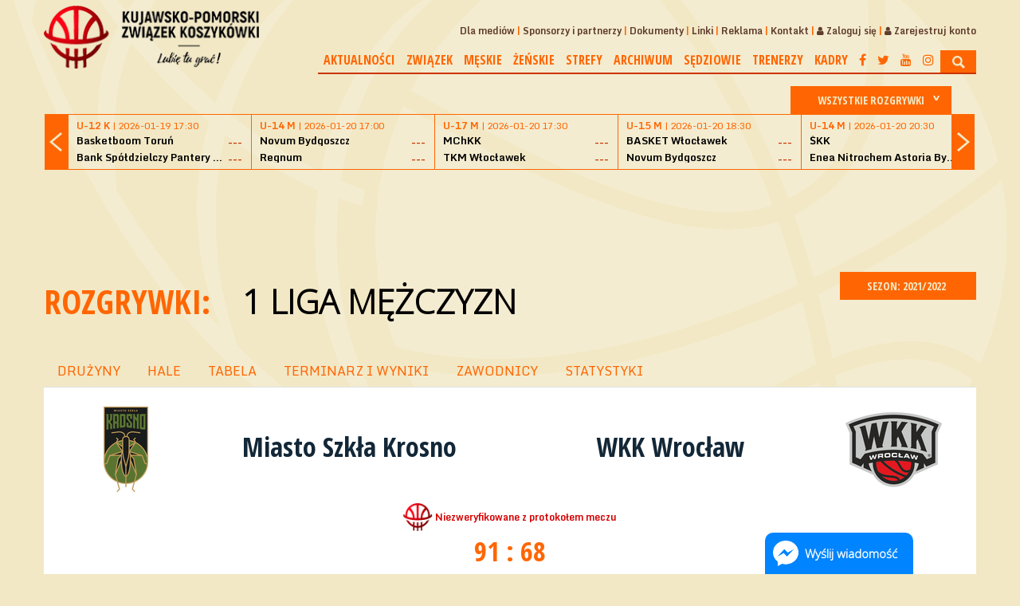

--- FILE ---
content_type: text/html; charset=UTF-8
request_url: https://kpzkosz.com/mecz/125230/miasto-szkla-krosno---wkk-wroclaw.html
body_size: 7330
content:
<!DOCTYPE html>
<html>
        <head>
        <meta charset="UTF-8" />
        <meta name="viewport" content="width=1200" />
        <title>1 Liga Mężczyzn - Mecz: Miasto Szkła Krosno - WKK Wrocław - 04.12.2021 17:00</title>
        <meta name="keywords" content="" />
        <meta name="description" content="" />
        <!-- style -->
        <link rel="stylesheet" href="/tpl/index/scss/style.css?v=1.0.1" />
        <link rel="stylesheet" href="/js/fancybox/jquery.fancybox.css?v=2.1.5" type="text/css" media="screen" />
        <link rel="stylesheet" href="/js/jquery-ui-1.11.4.custom/jquery-ui.theme.min.css?v=1.11.4" type="text/css" media="screen" />

        <link rel="icon" type="image/icon-x" href="/favicon.ico" />
        <link rel="shortcut icon" type="image/icon-x" href="/favicon.ico" />
        <link rel="alternate" type="application/rss+xml" title="Kanał RSS KPZKosz" href="/rss" />
        <!-- social -->
        <meta property="og:locale" content="pl_PL" />
        <meta property="og:locale:alternate" content="en_US" />
                <meta property="og:type" content="website" />
        <meta property="og:image" content="https://kpzkosz.com/tpl/index/images/logo.png" />
        <meta property="og:image:width" content="390" />
        <meta property="og:image:height" content="260" />
                <meta property="og:site_name" content="Kujawsko-Pomorski Związek Koszykówki - KPZKosz"/>
        <meta property="og:title" content="Kujawsko Pomorski Związek Koszykówki"/>
        <meta property="og:url" content="https://kpzkosz.com/mecz/125230/miasto-szkla-krosno---wkk-wroclaw.html"/>
        <meta property="og:description" content="Kujawsko Pomorski Związek Koszykówki"/>
        <!-- additional -->
        <meta name="viewport" content="width=device-width,minimum-scale=1,initial-scale=1">
        <script src="https://use.fontawesome.com/54b95336fa.js"></script>
                    <!-- Google tag (gtag.js) -->
            <script async src="https://www.googletagmanager.com/gtag/js?id=AW-1006481645"></script>
            <script>
                    window.dataLayer = window.dataLayer || [];
                    function gtag(){dataLayer.push(arguments);}
                    gtag('js', new Date());

                    gtag('config', 'AW-1006481645');
            </script>
    </head>
    <body>
        <!-- Google Tag Manager (noscript) -->
<noscript><iframe src="https://www.googletagmanager.com/ns.html?id=GTM-TNG92T8"
                  height="0" width="0" style="display:none;visibility:hidden"></iframe></noscript>
<!-- End Google Tag Manager (noscript) -->
<div id="fb-root"></div>
<div class="background">
    <div></div>
</div>
<header>
    <div class="header">
        <div class="container">
            <div class="row align-items-center">
                <div class="col-6 col-lg-3 logo">
                    <a href="/">
                        <img src="/tpl/index/images/logo.png" alt="Kujawsko-Pomorski Związek Koszykówki">
                    </a>
                </div>
                <div class="col-6 col-lg-9 menu">
                    <div class="menu-inside">
                        <nav>
    <ul>
                    <li><a href="/dla-mediow.html">Dla mediów</a></li>
                    <li><a href="/sponsorzy-i-partnerzy.html">Sponsorzy i partnerzy</a></li>
                    <li><a href="/dokumenty.html">Dokumenty</a></li>
                    <li><a href="/linki.html">Linki</a></li>
                    <li><a href="/reklama.html">Reklama</a></li>
                    <li><a href="/kontakt.html">Kontakt</a></li>
                            <li><a href="/uzytkownik/login.html"><i class='fa fa-user' aria-hidden='true'></i> Zaloguj się</a></li>
            <li><a href="/uzytkownik/rejestracja.html"><i class='fa fa-user' aria-hidden='true'></i> Zarejestruj konto</a></li>
            </ul>
</nav>                        <nav>
    <ul>
                                <li>
                                    <a href="/aktualnosci.html">Aktualności</a>
                                            </li>
                                <li>
                                    <a href="/zwiazek.html">Związek</a>
                                                    <ul>
                                                                                <li>
                                                                    <a href="/Zarzad.html">Zarząd</a>
                                                            </li>
                                                                                <li>
                                                                    <a href="/KomisjaRewizyjna.html">Komisja rewizyjna</a>
                                                            </li>
                                                                                <li>
                                                                    <a href="/wr.html">Wydział Rozgrywek</a>
                                                            </li>
                                                                                <li>
                                                                    <a href="/ws.html">Wydział Sędziowski</a>
                                                            </li>
                                                                                <li>
                                                                    <a href="/Statut.html">Statut</a>
                                                            </li>
                                                                                <li>
                                                                    <a href="/kluby.html">Kluby</a>
                                                            </li>
                                            </ul>
                            </li>
                                <li>
                                    <a href="/">Męskie</a>
                                                    <ul>
                                                                                <li>
                                                                    <a href="/liga/215/terminarz_i_wyniki.html">3LM</a>
                                                            </li>
                                                                                <li>
                                                                    <a href="/liga/314/terminarz_i_wyniki.html">U-19 M</a>
                                                            </li>
                                                                                <li>
                                                                    <a href="/liga/343/terminarz_i_wyniki.html">U-17 M</a>
                                                            </li>
                                                                                <li>
                                                                    <a href="/liga/94/terminarz_i_wyniki.html">U-16 M</a>
                                                            </li>
                                                                                <li>
                                                                    <a href="/liga/100/terminarz_i_wyniki.html">U-15 M</a>
                                                            </li>
                                                                                <li>
                                                                    <a href="/liga/96/terminarz_i_wyniki.html">U-14 M</a>
                                                            </li>
                                                                                <li>
                                                                    <a href="/liga/102/terminarz_i_wyniki.html">U-13 M</a>
                                                            </li>
                                                                                <li>
                                                                    <a href="/liga/98/terminarz_i_wyniki.html">U-12 M</a>
                                                            </li>
                                                                                <li>
                                                                    <a href="/liga/153.html">U-11 M</a>
                                                            </li>
                                                                                <li>
                                                                    <a href="/liga/308.html">U-10 M</a>
                                                            </li>
                                            </ul>
                            </li>
                                <li>
                                    <a href="/">Żeńskie</a>
                                                    <ul>
                                                                                <li>
                                                                    <a href="/liga/289/terminarz_i_wyniki.html">2LK</a>
                                                            </li>
                                                                                <li>
                                                                    <a href="/liga/341/terminarz_i_wyniki.html">U-19 K</a>
                                                            </li>
                                                                                <li>
                                                                    <a href="/liga/342/terminarz_i_wyniki.html">U-17 K</a>
                                                            </li>
                                                                                <li>
                                                                    <a href="/liga/95/terminarz_i_wyniki.html">U-16 K</a>
                                                            </li>
                                                                                <li>
                                                                    <a href="/liga/101/terminarz_i_wyniki.html">U-15 K</a>
                                                            </li>
                                                                                <li>
                                                                    <a href="/liga/97/terminarz_i_wyniki.html">U-14 K</a>
                                                            </li>
                                                                                <li>
                                                                    <a href="/liga/103/terminarz_i_wyniki.html">U-13 K</a>
                                                            </li>
                                                                                <li>
                                                                    <a href="/liga/99/terminarz_i_wyniki.html">U-12 K</a>
                                                            </li>
                                                                                <li>
                                                                    <a href="/liga/154.html">U-11 K</a>
                                                            </li>
                                                                                <li>
                                                                    <a href="/liga/309.html">U-10 K</a>
                                                            </li>
                                            </ul>
                            </li>
                                <li>
                                    <a href="/">Strefy</a>
                                                    <ul>
                                                                                <li>
                                                                    <a href="/liga/314/terminarz_i_wyniki/62/turniej-decydujacy.html">Strefa U19M</a>
                                                            </li>
                                                                                <li>
                                                                    <a href="http://lzkosz.pl/liga/330/terminarz_i_wyniki/62/turniej-decydujacy.html">Strefa U17M</a>
                                                            </li>
                                                                                <li>
                                                                    <a href="/liga/232/terminarz_i_wyniki/62/turniej-decydujacy.html">Strefa U15M</a>
                                                            </li>
                                                                                <li>
                                                                    <a href="http://kpzkosz.com/liga/102/terminarz_i_wyniki/61/turniej-decydujacy.html">Strefa U13M</a>
                                                            </li>
                                                                                <li>
                                                                    <a href="/liga/342/terminarz_i_wyniki/62/turniej-decydujacy.html">Strefa U17K</a>
                                                            </li>
                                                                                <li>
                                                                    <a href="http://lzkosz.pl/liga/231/terminarz_i_wyniki/62/turniej-decydujacy.html">Strefa U15K</a>
                                                            </li>
                                                                                <li>
                                                                    <a href="/liga/224/terminarz_i_wyniki/62/turniej-decydujacy.html">Strefa U13K</a>
                                                            </li>
                                            </ul>
                            </li>
                                <li>
                                    <a href="/">Archiwum</a>
                                                    <ul>
                                                                                <li>
                                                                    <a href="/liga/91/terminarz_i_wyniki.html">U-20 M</a>
                                                            </li>
                                                                                <li>
                                                                    <a href="/liga/92/terminarz_i_wyniki.html">U-18 M</a>
                                                            </li>
                                                                                <li>
                                                                    <a href="/liga/216.html">U-22 K W</a>
                                                            </li>
                                                                                <li>
                                                                    <a href="/liga/218/terminarz_i_wyniki.html">U-18 K WSPÓLNE</a>
                                                            </li>
                                                                                <li>
                                                                    <a href="http://lzkosz.pl/liga/217/terminarz_i_wyniki.html">Strefa U20M</a>
                                                            </li>
                                                                                <li>
                                                                    <a href="http://lzkosz.pl/liga/219/terminarz_i_wyniki/62/turniej-decydujacy.html">Strefa U18M</a>
                                                            </li>
                                                                                <li>
                                                                    <a href="http://lzkosz.pl/liga/221/terminarz_i_wyniki/62/final-strefowy.html">Strefa U16M</a>
                                                            </li>
                                                                                <li>
                                                                    <a href="http://kpzkosz.com/liga/96/terminarz_i_wyniki/62/turniej-decydujacy.html">Strefa U14M</a>
                                                            </li>
                                                                                <li>
                                                                    <a href="/liga/90/terminarz_i_wyniki.html">Strefa U22K</a>
                                                            </li>
                                                                                <li>
                                                                    <a href="http://kpzkosz.com/liga/93/terminarz_i_wyniki/62/turniej-decydujacy.html">Strefa U18K</a>
                                                            </li>
                                                                                <li>
                                                                    <a href="http://lzkosz.pl/liga/220/terminarz_i_wyniki/62/final-strefowy.html">Strefa U16K</a>
                                                            </li>
                                                                                <li>
                                                                    <a href="http://lzkosz.pl/liga/222/terminarz_i_wyniki/62/turniej-decydujacy.html">Strefa U14K</a>
                                                            </li>
                                                                                <li>
                                                                    <a href="/liga/93/terminarz_i_wyniki.html">U-18 K</a>
                                                            </li>
                                            </ul>
                            </li>
                                <li>
                                    <a href="/aktualnosci/k/111/sedziowie.html">Sędziowie</a>
                                            </li>
                                <li>
                                    <a href="/aktualnosci/k/112/trenerzy.html">Trenerzy</a>
                                            </li>
                                <li>
                                    <a href="/aktualnosci/k/113/kadry_wojewodzkie.html">Kadry</a>
                                            </li>
                    </ul>
    <ul class="social">
        <li><a href="https://www.facebook.com/KPZKosz/"><i class="fa fa-facebook" aria-hidden="true"></i></a></li>
        <li><a href="https://www.twitter.com/KPZKosz/"><i class="fa fa-twitter" aria-hidden="true"></i></a></li>
        <li><a href="https://www.youtube.com/channel/UC3TZJ4sXeqZuVmWMJlRLcaQ"><i class="fa fa-youtube" aria-hidden="true"></i></a></li>
        <li><a href="https://www.instagram.com/kpzkosz/"><i class="fa fa-instagram" aria-hidden="true"></i></a></li>
    </ul>
    <ul class="search">
        <li><img src="/tpl/index/images/dot.png" alt="SZUKAJ" class="searchActive" /></li>
    </ul>
</nav>
                        <section id="search">
                            <form action="/szukaj.html"
                                  method="post">
                                <input type="submit" value="&gt;"/>
                                <input type="text" name="search" placeholder="Wpisz szukaną frazę..."/>
                                <button class="closeMenu navbar-toggler d-block d-xl-none">
                                    <i class="fa fa-times" aria-hidden="true"></i>
                                </button>
                            </form>
                        </section>
                    </div>
                    <button class="navbar-toggler d-block d-xl-none" type="button" data-toggle="collapse">
                        <i class="fa fa-bars" aria-hidden="true"></i>
                    </button>
                </div>
            </div>
        </div>
    </div>
</header>
    <section class="box-score">
        <section id="box-scores">
    <div class="boxscoremenu">
    <div class="top" data-league_id="" data-dropdownmenu=".boxscoreleagues" data-dropdownmenu_activator="1" data-dropdownmenu_bind="1">
        <img src="/tpl/index/images/dot.png" alt="" class="box-scores-menu-button" />
        <p>Wszystkie rozgrywki</p>
    </div>
</div>
<div class="scores">
    <div class="prev"></div>
    <div class="next"></div>
    <div class="resultsContainer">
        <div class="resultContainer-inside">
            <div class="results">
                <div class="match">
                    <p class="wait">
                        <img src="/tpl/index/images/ajax-loader-boxscore.gif" alt="Proszę czekać...">
                    </p>
                </div>
            </div>
        </div>
    </div>
</div>

<div class="boxscoreleagues dropdownmenu">
    <ul>
        <li><button data-league_id="0">Wszystkie rozgrywki</button></li>
                    <li><button data-league_id="2">Polska Liga Koszykówki</button></li>
                    <li><button data-league_id="3">Energa Basket Liga Kobiet</button></li>
                    <li><button data-league_id="1">1 Liga Mężczyzn</button></li>
                    <li><button data-league_id="4">2 Liga Mężczyzn</button></li>
                    <li><button data-league_id="16">1 Liga Kobiet</button></li>
                    <li><button data-league_id="89">3 Liga Mężczyzn</button></li>
                    <li><button data-league_id="111">2 Liga Kobiet</button></li>
                    <li><button data-league_id="215">3 Liga Mężczyzn</button></li>
                    <li><button data-league_id="314">U-19 M</button></li>
                    <li><button data-league_id="341">U-19 K</button></li>
                    <li><button data-league_id="343">U-17 M</button></li>
                    <li><button data-league_id="342">U-17 K</button></li>
                    <li><button data-league_id="94">U-16 M</button></li>
                    <li><button data-league_id="95">U-16 K</button></li>
                    <li><button data-league_id="100">U-15 M</button></li>
                    <li><button data-league_id="101">U-15 K</button></li>
                    <li><button data-league_id="96">U-14 M</button></li>
                    <li><button data-league_id="97">U-14 K</button></li>
                    <li><button data-league_id="102">U-13 M</button></li>
                    <li><button data-league_id="103">U-13 K</button></li>
                    <li><button data-league_id="98">U-12 M</button></li>
                    <li><button data-league_id="99">U-12 K</button></li>
                    <li><button data-league_id="153">U-11 M</button></li>
                    <li><button data-league_id="154">U-11 K</button></li>
                    <li><button data-league_id="308">U-10 M</button></li>
                    <li><button data-league_id="309">U-10 K</button></li>
                    <li><button data-league_id="327">U19K</button></li>
                    <li><button data-league_id="329">U19M</button></li>
                    <li><button data-league_id="328">STREFA U17K</button></li>
                    <li><button data-league_id="330">U17M</button></li>
                    <li><button data-league_id="231">U15K</button></li>
                    <li><button data-league_id="232">U15M</button></li>
                    <li><button data-league_id="224">U13K</button></li>
            </ul>
</div>
<script type="text/template" id="boxScoreOneResult">
    <div class="results mecz%id">
    <a href="%url">
    <div class="match">
    <p class="date"><strong>%liga</strong> | %datetime</p>
    <div class="team">
    <p class="name">%team1</p>
    <p class="points">%result1</p>
    </div>
    <div class="team">
    <p class="name">%team2</p>
    <p class="points">%result2</p>
    </div>
    </div>
    </a>
    </div>
</script>

<script type="text/template" id="boxScoreOneLive">
    <div class="results">
    <a href="%url">
    <div class="match">
    <p class="date"><strong>NA ŻYWO:</strong> %kwarta | %czas</p>
    <div class="team">
    <p class="name">%team1</p>
    <p class="points">%result1</p>
    </div>
    <div class="team">
    <p class="name">%team2</p>
    <p class="points">%result2</p>
    </div>
    </div>
    </a>
    </div>
</script>

<script type="text/template" id="boxScoreWait">
    <div class="results">
    <div class="match">
    <p class="wait">
    <img src="/tpl/index/images/ajax-loader-boxscore.gif" alt="Proszę czekać...">
    </p>
    </div>
    </div>
</script>
</section>

    </section>
<div class="container">
    <section class="promo row text-center my-3">
        <div class="col-12">
            <script async src="//pagead2.googlesyndication.com/pagead/js/adsbygoogle.js"></script>
<!-- KPZKosz - top banner -->
<ins class="adsbygoogle"
     style="display:inline-block;width:728px;height:90px"
     data-ad-client="ca-pub-2519289968368546"
     data-ad-slot="7115412513"></ins>
<script>
(adsbygoogle = window.adsbygoogle || []).push({});
</script>        </div>
    </section>
</div>
        <div class="container">
                <section id="league">
            <div class="row">
            <div class="col-12">
                <div id="game-header">
                    <div class="sezony dropdownmenu">
    <button data-dropdownmenu_activator="1" data-dropdownmenu=".sezony.dropdownmenu">
        SEZON: 2021/2022 <img class="all-cat-button" alt="" src="/tpl/index/images/dot.png">
    </button>
    <ul>
                                    <li><a href="/liga/1.html">2025/2026</a></li>
                                                <li><a href="/liga/1/sezon/27.html">2024/2025</a></li>
                                                <li><a href="/liga/1/sezon/26.html">2023/2024</a></li>
                                                <li><a href="/liga/1/sezon/25.html">2022/2023</a></li>
                                                <li><a href="/liga/1/sezon/24.html">2021/2022</a></li>
                                                <li><a href="/liga/1/sezon/23.html">2020/2021</a></li>
                                                <li><a href="/liga/1/sezon/22.html">2019/2020</a></li>
                                                <li><a href="/liga/1/sezon/21.html">2018/2019</a></li>
                                                <li><a href="/liga/1/sezon/20.html">2017/2018</a></li>
                                                <li><a href="/liga/1/sezon/19.html">2016/2017</a></li>
                                                <li><a href="/liga/1/sezon/18.html">2015/2016</a></li>
                                                <li><a href="/liga/1/sezon/17.html">2014/2015</a></li>
                                                <li><a href="/liga/1/sezon/16.html">2013/2014</a></li>
                                                <li><a href="/liga/1/sezon/10.html">2012/2013</a></li>
                                                <li><a href="/liga/1/sezon/9.html">2011/2012</a></li>
                                                <li><a href="/liga/1/sezon/8.html">2010/2011</a></li>
                                                <li><a href="/liga/1/sezon/7.html">2009/2010</a></li>
                                                <li><a href="/liga/1/sezon/6.html">2008/2009</a></li>
                                                <li><a href="/liga/1/sezon/5.html">2007/2008</a></li>
                                                <li><a href="/liga/1/sezon/4.html">2006/2007</a></li>
                                                <li><a href="/liga/1/sezon/3.html">2005/2006</a></li>
                                                <li><a href="/liga/1/sezon/2.html">2004/2005</a></li>
                                                <li><a href="/liga/1/sezon/1.html">2003/2004</a></li>
                        </ul>
</div>
<p class="main-title t">
    ROZGRYWKI: <button class="more-game" data-dropdownmenu_bind="1" data-dropdownmenu_activator="1" data-dropdownmenu=".more-game-box">1 Liga Mężczyzn</button>
</p>
<div class="more-game-box dropdownmenu">
    <ul>
                    <li><a href="/liga/1.html">1 Liga Mężczyzn</a></li>
                    <li><a href="/liga/2.html">Tauron Basket Liga</a></li>
                    <li><a href="/liga/3.html">Energa Basket Liga Kobiet</a></li>
                    <li><a href="/liga/4.html">2 Liga Mężczyzn</a></li>
                    <li><a href="/liga/16.html">1 Liga Kobiet</a></li>
                    <li><a href="/liga/89.html">3 Liga Mężczyzn</a></li>
                    <li><a href="/liga/91.html">U-20 M</a></li>
                    <li><a href="/liga/92.html">U-18 M</a></li>
                    <li><a href="/liga/94.html">U-16 M</a></li>
                    <li><a href="/liga/95.html">U-16 K</a></li>
                    <li><a href="/liga/96.html">U-14 M</a></li>
                    <li><a href="/liga/97.html">U-14 K</a></li>
                    <li><a href="/liga/98.html">U-12 M</a></li>
                    <li><a href="/liga/99.html">U-12 K</a></li>
                    <li><a href="/liga/100.html">U-15 M</a></li>
                    <li><a href="/liga/101.html">U-15 K</a></li>
                    <li><a href="/liga/102.html">U-13 M</a></li>
                    <li><a href="/liga/103.html">U-13 K</a></li>
                    <li><a href="/liga/111.html">2 Liga Kobiet</a></li>
                    <li><a href="/liga/153.html">U-11 M</a></li>
                    <li><a href="/liga/154.html">U-11 K</a></li>
                    <li><a href="/liga/215.html">3 Liga Mężczyzn</a></li>
                    <li><a href="/liga/216.html">U22K</a></li>
                    <li><a href="/liga/217.html">Energa Basket Liga Kobiet</a></li>
                    <li><a href="/liga/218.html">U18K</a></li>
                    <li><a href="/liga/221.html">U16M</a></li>
                    <li><a href="/liga/224.html">U13K</a></li>
                    <li><a href="/liga/225.html">U13M</a></li>
                    <li><a href="/liga/231.html">U15K</a></li>
                    <li><a href="/liga/232.html">U15M</a></li>
                    <li><a href="/liga/289.html">2LK</a></li>
                    <li><a href="/liga/308.html">U-10 M</a></li>
                    <li><a href="/liga/309.html">U-10 K</a></li>
                    <li><a href="/liga/314.html">U-19 M</a></li>
                    <li><a href="/liga/327.html">U19K</a></li>
                    <li><a href="/liga/328.html">U17K</a></li>
                    <li><a href="/liga/329.html">U19M</a></li>
                    <li><a href="/liga/330.html">U17M</a></li>
                    <li><a href="/liga/341.html">U-19 K</a></li>
                    <li><a href="/liga/342.html">U-17 K</a></li>
                    <li><a href="/liga/343.html">U-17 M</a></li>
            </ul>
</div>
<div id="categories">
    <ul class="nav nav-tabs">
        <li class="nav-item"><a href="/liga/1/sezon/24.html" class="nav-link">DRUŻYNY</a></li>
        <li class="nav-item"><a href="/liga/1/sezon/24/hale.html" class="nav-link">HALE</a></li>
        <li class="nav-item"><a href="/liga/1/sezon/24/tabela.html" class="nav-link">TABELA</a></li>
        <li class="nav-item"><a href="/liga/1/sezon/24/terminarz_i_wyniki.html" class="nav-link act">TERMINARZ I WYNIKI</a></li>
        <li class="nav-item"><a href="/liga/1/sezon/24/zawodnicy.html" class="nav-link">ZAWODNICY</a></li>
        <li class="nav-item"><a href="/liga/1/sezon/24/statystyki.html" class="nav-link">STATYSTYKI</a></li>
    </ul>
</div>
                </div>
            </div>
        </div>
        <div class="row">
        <div class="col-12">
            <div id="game-header">
                <section id="league-content" class="full">
                    <div id="mecz">
    <div id="result">
        <div class="row align-items-center text-center">
            <div class="col-6">
                <div class="container">
                    <div class="row align-items-center">
                        <div class="col-12 col-lg-4">
                            <div class="img">
                                <a href="/liga/1/sezon/24/d/4132/miasto-szkla-krosno.html">
                                                                            <img src="https://s1.static.esor.pzkosz.pl/internalfiles/image/kluby/s22/135-135/4132.png"
                                             alt="Miasto Szkła Krosno" class="logo"/>
                                                                    </a>
                            </div>
                        </div>
                        <div class="col-12 col-lg-8">
                            <h1>
                                <a href="/liga/1/sezon/24/d/4132/miasto-szkla-krosno.html">
                                    Miasto Szkła Krosno                                </a>
                            </h1>
                        </div>
                    </div>
                </div>
            </div>
            <div class="col-6">
                <div class="container">
                    <div class="row align-items-center">
                        <div class="col-12 col-lg-4 order-lg-2">
                            <div class="img">
                                <a href="/liga/1/sezon/24/d/3009/wkk-wroclaw.html">
                                                                            <img src="https://s1.static.esor.pzkosz.pl/internalfiles/image/kluby/s24/135-135/3009.png"
                                             alt="WKK Wrocław" class="logo"/>
                                                                    </a>
                            </div>
                        </div>
                        <div class="col-12 col-lg-8">
                            <h1>
                                <a href="/liga/1/sezon/24/d/3009/wkk-wroclaw.html">
                                    WKK Wrocław                                </a>
                            </h1>
                        </div>
                    </div>
                </div>
            </div>
        </div>
        <div class="box">
            <div class="info niezweryfikowane">
                                    <p><strong>Niezweryfikowane z protokołem meczu</strong></p>
                            </div>
            <p class="points">91                : 68</p>
                                <p class="quaters">
                        (24:17, 20:22, 25:6, 22:23)
                    </p>
                                        <p class="date">
                13 kolejka | 04.12.2021 17:00            </p>
            <p class="date">
                Hala Sportowo-Widowiskowa, Krosno, ul. Bursaki 29            </p>
                                        <div id="info-c">
                    Komisarz: <span>Arkadiusz Starnawski</span> Sędziowie: <span>Marek Czernek, Krzysztof Krajewski, Michał Pogon</span>                </div>
                    </div>
    </div>

            <div class="otherinfo">
                            <div id="statystyki">
                    <div id="timetable-results-table" class="row">
                    <div class="game-div col-12 col-lg-6">
        <div class="header">
            <h1><a href="/liga/1/sezon/24/d/4132/miasto-szkla-krosno.html">Miasto Szkła Krosno</a></h1>
            <p>Trenerzy: <span> Trener: Radosław Soja. Asystent: Jarosław Władyka </span></p>
        </div>
        <table class="game-table">
            <thead>
                <tr class="h">
                    <th>NR</th>
                    <th width='200px'>Zawodnik</th>
                    <th>Pkt</th>
                    <th>Za 3</th>
                    <th>F</th>
                </tr>
            </thead>
            <tbody>
                                                                        <tr class="c">
                        <td><strong>6</strong></td>
                        <td class="zawodnik">
                            <a href="/liga/1/sezon/24/zawodnicy/p/931/dariusz-oczkowicz.html">
                                Dariusz Oczkowicz                            </a>
                        </td>
                        <td><strong>14</strong></td>
                        <td>
                                3                        </td>
                        <td>1</td>
                    </tr>
                                                        <tr class="c">
                        <td><strong>7</strong></td>
                        <td class="zawodnik">
                            <a href="/liga/1/sezon/24/zawodnicy/p/3905/damian-ciesielski.html">
                                <strong>Damian Ciesielski</strong>                            </a>
                        </td>
                        <td><strong>13</strong></td>
                        <td>
                                1                        </td>
                        <td>3</td>
                    </tr>
                                                        <tr class="c">
                        <td><strong>8</strong></td>
                        <td class="zawodnik">
                            <a href="/liga/1/sezon/24/zawodnicy/p/62399/michal-gomulka.html">
                                Michał Gomułka                            </a>
                        </td>
                        <td><strong>0</strong></td>
                        <td>
                                0                        </td>
                        <td>&nbsp;</td>
                    </tr>
                                                        <tr class="c">
                        <td><strong>10</strong></td>
                        <td class="zawodnik">
                            <a href="/liga/1/sezon/24/zawodnicy/p/3547/roman-janik.html">
                                Roman Janik                            </a>
                        </td>
                        <td><strong>0</strong></td>
                        <td>
                                0                        </td>
                        <td>&nbsp;</td>
                    </tr>
                                                        <tr class="c">
                        <td><strong>11</strong></td>
                        <td class="zawodnik">
                            <a href="/liga/1/sezon/24/zawodnicy/p/86326/santiago-vaulet.html">
                                Santiago Vaulet                            </a>
                        </td>
                        <td><strong>0</strong></td>
                        <td>
                                0                        </td>
                        <td>&nbsp;</td>
                    </tr>
                                                        <tr class="c">
                        <td><strong>22</strong></td>
                        <td class="zawodnik">
                            <a href="/liga/1/sezon/24/zawodnicy/p/62398/adam-glowacki.html">
                                Adam Głowacki                            </a>
                        </td>
                        <td><strong>0</strong></td>
                        <td>
                                0                        </td>
                        <td>&nbsp;</td>
                    </tr>
                                                        <tr class="c">
                        <td><strong>24</strong></td>
                        <td class="zawodnik">
                            <a href="/liga/1/sezon/24/zawodnicy/p/35035/szymon-sobiech.html">
                                <strong>Szymon Sobiech</strong>                            </a>
                        </td>
                        <td><strong>16</strong></td>
                        <td>
                                0                        </td>
                        <td>4</td>
                    </tr>
                                                        <tr class="c">
                        <td><strong>31</strong></td>
                        <td class="zawodnik">
                            <a href="/liga/1/sezon/24/zawodnicy/p/3057/szymon-szymanski.html">
                                <strong>Szymon Szymański</strong>                            </a>
                        </td>
                        <td><strong>5</strong></td>
                        <td>
                                0                        </td>
                        <td>1</td>
                    </tr>
                                                        <tr class="c">
                        <td><strong>32</strong></td>
                        <td class="zawodnik">
                            <a href="/liga/1/sezon/24/zawodnicy/p/41254/sebastian-rompa.html">
                                Sebastian Rompa                            </a>
                        </td>
                        <td><strong>3</strong></td>
                        <td>
                                0                        </td>
                        <td>3</td>
                    </tr>
                                                        <tr class="c">
                        <td><strong>33</strong></td>
                        <td class="zawodnik">
                            <a href="/liga/1/sezon/24/zawodnicy/p/29399/konrad-dawdo.html">
                                <strong>Konrad Dawdo</strong>                            </a>
                        </td>
                        <td><strong>12</strong></td>
                        <td>
                                0                        </td>
                        <td>3</td>
                    </tr>
                                                        <tr class="c">
                        <td><strong>44</strong></td>
                        <td class="zawodnik">
                            <a href="/liga/1/sezon/24/zawodnicy/p/73581/julian-jasinski.html">
                                <strong>Julian Jasiński</strong>                            </a>
                        </td>
                        <td><strong>28</strong></td>
                        <td>
                                5                        </td>
                        <td>4</td>
                    </tr>
                                                <!--
                <tr class="d">
                    <td class="zawodnik" colspan="2">
                        Drużynowe                    </td>
                    <td>&nbsp;</td>
                    <td>&nbsp;</td>
                    <td>&nbsp;</td>
                    <td>&nbsp;</td>
                    <td>4</td>
                    <td>&nbsp;</td>
                </tr>
                -->
                                <tr class="d">
                    <td class="zawodnik" colspan="2">
                        Suma                    </td>
                    <td><strong>91</strong></td>
                    <td>9</td>
                    <td>19</td>
                </tr>
            </tbody>
        </table>
    </div>
                <div class="game-div col-12 col-lg-6">
        <div class="header">
            <h1><a href="/liga/1/sezon/24/d/3009/wkk-wroclaw.html">WKK Wrocław</a></h1>
            <p>Trenerzy: <span> Trener: Łukasz Dziergowski. Asystent: Michał Rutkowski</span></p>
        </div>
        <table class="game-table">
            <thead>
                <tr class="h">
                    <th>NR</th>
                    <th width='200px'>Zawodnik</th>
                    <th>Pkt</th>
                    <th>Za 3</th>
                    <th>F</th>
                </tr>
            </thead>
            <tbody>
                                                                        <tr class="c">
                        <td><strong>5</strong></td>
                        <td class="zawodnik">
                            <a href="/liga/1/sezon/24/zawodnicy/p/1398/jakub-koelner.html">
                                <strong>Jakub Koelner</strong>                            </a>
                        </td>
                        <td><strong>8</strong></td>
                        <td>
                                1                        </td>
                        <td>4</td>
                    </tr>
                                                        <tr class="c">
                        <td><strong>6</strong></td>
                        <td class="zawodnik">
                            <a href="/liga/1/sezon/24/zawodnicy/p/683/tomasz-ochonko.html">
                                <strong>Tomasz Ochońko</strong>                            </a>
                        </td>
                        <td><strong>19</strong></td>
                        <td>
                                2                        </td>
                        <td>1</td>
                    </tr>
                                                        <tr class="c">
                        <td><strong>9</strong></td>
                        <td class="zawodnik">
                            <a href="/liga/1/sezon/24/zawodnicy/p/65965/nick-madray.html">
                                <strong>Nick Madray</strong>                            </a>
                        </td>
                        <td><strong>6</strong></td>
                        <td>
                                0                        </td>
                        <td>4</td>
                    </tr>
                                                        <tr class="c">
                        <td><strong>10</strong></td>
                        <td class="zawodnik">
                            <a href="/liga/1/sezon/24/zawodnicy/p/4126/michal-jedrzejewski.html">
                                Michał Jędrzejewski                            </a>
                        </td>
                        <td><strong>0</strong></td>
                        <td>
                                0                        </td>
                        <td>&nbsp;</td>
                    </tr>
                                                        <tr class="c">
                        <td><strong>12</strong></td>
                        <td class="zawodnik">
                            <a href="/liga/1/sezon/24/zawodnicy/p/17546/michal-chrabota.html">
                                <strong>Michał Chrabota</strong>                            </a>
                        </td>
                        <td><strong>7</strong></td>
                        <td>
                                1                        </td>
                        <td>2</td>
                    </tr>
                                                        <tr class="c">
                        <td><strong>24</strong></td>
                        <td class="zawodnik">
                            <a href="/liga/1/sezon/24/zawodnicy/p/16/tomasz-prostak.html">
                                Tomasz Prostak                            </a>
                        </td>
                        <td><strong>7</strong></td>
                        <td>
                                0                        </td>
                        <td>2</td>
                    </tr>
                                                        <tr class="c">
                        <td><strong>25</strong></td>
                        <td class="zawodnik">
                            <a href="/liga/1/sezon/24/zawodnicy/p/15327/wojciech-watroba.html">
                                Wojciech Wątroba                            </a>
                        </td>
                        <td><strong>5</strong></td>
                        <td>
                                0                        </td>
                        <td>3</td>
                    </tr>
                                                        <tr class="c">
                        <td><strong>26</strong></td>
                        <td class="zawodnik">
                            <a href="/liga/1/sezon/24/zawodnicy/p/14877/fryderyk-matusiak.html">
                                Fryderyk Matusiak                            </a>
                        </td>
                        <td><strong>0</strong></td>
                        <td>
                                0                        </td>
                        <td>&nbsp;</td>
                    </tr>
                                                        <tr class="c">
                        <td><strong>32</strong></td>
                        <td class="zawodnik">
                            <a href="/liga/1/sezon/24/zawodnicy/p/39034/maksymilian-wilczek.html">
                                Maksymilian Wilczek                            </a>
                        </td>
                        <td><strong>9</strong></td>
                        <td>
                                1                        </td>
                        <td>&nbsp;</td>
                    </tr>
                                                        <tr class="c">
                        <td><strong>41</strong></td>
                        <td class="zawodnik">
                            <a href="/liga/1/sezon/24/zawodnicy/p/2020/jakub-patoka.html">
                                <strong>Jakub Patoka</strong>                            </a>
                        </td>
                        <td><strong>7</strong></td>
                        <td>
                                1                        </td>
                        <td>1</td>
                    </tr>
                                <tr class="c1">
                    <td>&nbsp;</td>
                    <td>&nbsp;</td>
                    <td>&nbsp;</td>
                    <td>&nbsp;</td>
                    <td>&nbsp;</td>
                </tr>
                                                <!--
                <tr class="d">
                    <td class="zawodnik" colspan="2">
                        Drużynowe                    </td>
                    <td>&nbsp;</td>
                    <td>&nbsp;</td>
                    <td>&nbsp;</td>
                    <td>&nbsp;</td>
                    <td>1</td>
                    <td>&nbsp;</td>
                </tr>
                -->
                                <tr class="d">
                    <td class="zawodnik" colspan="2">
                        Suma                    </td>
                    <td><strong>68</strong></td>
                    <td>6</td>
                    <td>17</td>
                </tr>
            </tbody>
        </table>
    </div>
    </div>
                </div>
                    </div>
    </div>
                </section>
            </div>
        </div>
    </div>
</section>
        </div>
        <div class="bottom">
    <div id="pasek-sponsorow">
            <div class="iloscslotow3">
            <h3>Partner główny</h3>
            <div>
                                                            <a href="https://www.kujawsko-pomorskie.pl/"><img src="/internalfiles/image/sponsors/12.jpg" alt="Kujawsko-Pomorskie"></a>
                                                                                <a href="http://www.torun.pl/pl/"><img src="/internalfiles/image/sponsors/13.jpg" alt="Miasto Toruń"></a>
                                                                                <a href="http://www.bydgoszcz.pl/"><img src="/internalfiles/image/sponsors/19.png" alt="Miasto Bydgoszcz"></a>
                                                                                <a href="https://www.gov.pl/sport"><img src="/internalfiles/image/sponsors/21.png" alt="Ministerstwo Sportu"></a>
                                                                                <a href="http://www.pzkosz.pl"><img src="/internalfiles/image/sponsors/9.jpg" alt="Polski Związek Koszykówki"></a>
                                                </div>
        </div>
            <div class="iloscslotow3">
            <h3>Partner wspierający</h3>
            <div>
                                                            <a href="http://arenatorun.pl/"><img src="/internalfiles/image/sponsors/20.jpg" alt="Arena Toruń"></a>
                                                                                <a href="https://www.plk.pl"><img src="/internalfiles/image/sponsors/16.jpg" alt="OBL"></a>
                                                                                <a href="https://www.basketligakobiet.pl"><img src="/internalfiles/image/sponsors/30.jpg" alt="OBLK"></a>
                                                                                <a href="http://www.basketcamp.pl"><img src="/internalfiles/image/sponsors/24.png" alt="Basket Camp"></a>
                                                                                <a href="https://medycynadlasportu.pl"><img src="/internalfiles/image/sponsors/25.jpg" alt="MedycynaDlaSportu.pl"></a>
                                                                                <a href="https://www.profilegal.pl"><img src="/internalfiles/image/sponsors/26.jpg" alt="Kancelaria Prawna Profilegal"></a>
                                                                                <a href="https://niw.gov.pl"><img src="/internalfiles/image/sponsors/27.jpg" alt="Narodowy Instytut Wolności"></a>
                                                                                <a href="http://www.ogrzewanie-pex.pl"><img src="/internalfiles/image/sponsors/28.png" alt="Ogrzewanie Pex"></a>
                                                                                <a href="https://www.lasy.gov.pl/pl"><img src="/internalfiles/image/sponsors/29.jpg" alt="Lasy Państwowe "></a>
                                                </div>
        </div>
            <div class="iloscslotow3">
            <h3>Partner medialny</h3>
            <div>
                                                            <a href="http://www.toruntv.pl/"><img src="/internalfiles/image/sponsors/22.jpg" alt="TV Toruń"></a>
                                                                                <a href="http://www.chillitorun.pl/"><img src="/internalfiles/image/sponsors/14.png" alt="Chillitorun.pl"></a>
                                                                                <a href="https://gra.fm/"><img src="/internalfiles/image/sponsors/15.png" alt="Radio GRA"></a>
                                                </div>
        </div>
    </div>    
        <footer class="container">
        <div class="row ">
            <div class="col-12">
                <div class="border-top">
                    <p>&copy; 2026 KPZKosz | Wszystkie prawa zastrzeżone</p>
                </div>
            </div>
        </div>

    </footer>
</div>
<div id="facebookMessenger">
    <button>Wyślij wiadomość</button>
    <div>
        <div class="fb-page"
             data-href="https://www.facebook.com/KPZKosz"
             data-tabs="messages"
             data-width="320"
             data-height="320"
             data-small-header="true"
             data-hide-cover="false"
             data-show-facepile="true"
             data-adapt-container-width="true"
        >
        </div>
    </div>
</div>
<script src="/js/jquery-3.5.1.min.js" type="text/javascript"></script>
<script src="/js/bootstrap.bundle.min.js"></script>
<script src="/js/jquery-ui-1.11.4.custom/jquery-ui.min.js"></script>
<script src="/js/Chart.bundle.min.js"></script>
<script type="text/javascript" src="/js/fancybox/jquery.fancybox.pack.js?v=2.1.5"></script>
<script src="/js/page/cSonda.js" type="text/javascript"></script>
<script src="/js/page/cAnkieta.js" type="text/javascript"></script>
<script src="/js/cOkno.js" type="text/javascript"></script>
<script src="/js/php.js" type="text/javascript"></script>
<script src="/js/page/cMain.js" type="text/javascript"></script>
<script src="/js/swfobject.js"></script>
<script src="/js/page/cBannery.js"></script>
<!--[if lte IE 8]>
<script src="/js/html5.js" type="text/javascript"></script>
<![endif]-->
<script src="/js/page/cBoxScore.js" type="text/javascript"></script>
<script>
    window.fbAsyncInit = function () {
        FB.init({
            appId: '2337065976519310',
            xfbml: true,
            version: 'v2.10'
        });
        FB.AppEvents.logPageView();
    };

    (function (d, s, id) {
        var js, fjs = d.getElementsByTagName(s)[0];
        if (d.getElementById(id)) {
            return;
        }
        js = d.createElement(s);
        js.id = id;
        js.src = "//connect.facebook.net/pl_PL/sdk.js";
        fjs.parentNode.insertBefore(js, fjs);
    }(document, 'script', 'facebook-jssdk'));
</script>

        <script>
            cMain.inicjuj({
                rotatorTimer : 5            });
        </script>
    </body>
</html>


--- FILE ---
content_type: text/html; charset=UTF-8
request_url: https://kpzkosz.com/json/boxscore//domyslne
body_size: 1034
content:
[{"id":213424,"liga":"U-12 K","team1":"Basketboom Toru\u0144","team2":"Bank Sp\u00f3\u0142dzielczy Pantery Szubin","result1":"---","result2":"---","datetime":"2026-01-19 17:30","koniec":0,"url":"\/mecz\/213424\/basketboom-torun---bank-spoldzielczy-pantery-szubin.html","tv":"","live":0},{"id":212541,"liga":"U-14 M","team1":"Novum Bydgoszcz","team2":"Regnum","result1":"---","result2":"---","datetime":"2026-01-20 17:00","koniec":0,"url":"\/mecz\/212541\/mks-novum-i-bydgoszcz---uks-basket-regnum-bydgoszcz.html","tv":"","live":0},{"id":209061,"liga":"U-17 M","team1":"MChKK","team2":"TKM W\u0142oc\u0142awek","result1":"---","result2":"---","datetime":"2026-01-20 17:30","koniec":0,"url":"\/mecz\/209061\/mchkk-chelmno---tkm-wloclawek.html","tv":"","live":0},{"id":209465,"liga":"U-15 M","team1":"BASKET W\u0142oc\u0142awek","team2":"Novum Bydgoszcz","result1":"---","result2":"---","datetime":"2026-01-20 18:30","koniec":0,"url":"\/mecz\/209465\/ssk-basket-wloclawek---profizjo-mks-novum-bydgoszcz.html","tv":"","live":0},{"id":212542,"liga":"U-14 M","team1":"\u015aKK","team2":"Enea Nitrochem Astoria Bydgoszcz","result1":"---","result2":"---","datetime":"2026-01-20 20:30","koniec":0,"url":"\/mecz\/212542\/swiecki-klub-koszykowki---enea-nitrochem-astoria-bydgoszcz.html","tv":"","live":0},{"id":213388,"liga":"U-14 K","team1":"MKK Basket 25 Bydgoszcz","team2":"MMKS Katarzynki Toru\u0144","result1":"---","result2":"---","datetime":"2026-01-21 16:00","koniec":0,"url":"\/mecz\/213388\/mkk-basket-25-bydgoszcz---mmks-katarzynki-torun.html","tv":"","live":0},{"id":213387,"liga":"U-14 K","team1":"MMKS Katarzynki II","team2":"Akademia MUKS","result1":"---","result2":"---","datetime":"2026-01-21 16:30","koniec":0,"url":"\/mecz\/213387\/mmks-katarzynki-ii-torun---akademia-muks-bydgoszcz.html","tv":"","live":0},{"id":201881,"liga":"2LM","team1":"Kamte Basket 2010 Kruszwica","team2":"Pogo\u0144 Mogilno","result1":"---","result2":"---","datetime":"2026-01-21 17:00","koniec":0,"url":"\/mecz\/201881\/kamte-basket-2010-kruszwica---pogon-mogilno.html","tv":"","live":0},{"id":213385,"liga":"U-14 K","team1":"MUKS Supravis Bydgoszcz","team2":"DFDS Pantery Szubin","result1":"---","result2":"---","datetime":"2026-01-21 17:15","koniec":0,"url":"\/mecz\/213385\/muks-supravis-bydgoszcz---dfds-pantery-szubin.html","tv":"","live":0},{"id":209388,"liga":"U-16 M","team1":"BASKETSTAL","team2":"BASKET W\u0142oc\u0142awek","result1":"---","result2":"---","datetime":"2026-01-21 18:30","koniec":0,"url":"\/mecz\/209388\/basketstal-grudziadz---ssk-basket-wloclawek.html","tv":"","live":0},{"id":201880,"liga":"2LM","team1":"TKM W\u0142oc\u0142awek","team2":"KS BNG Kutno","result1":"---","result2":"---","datetime":"2026-01-21 19:30","koniec":0,"url":"\/mecz\/201880\/tkm-wloclawek---ks-bng-kutno.html","tv":"","live":0},{"id":201019,"liga":"1LM","team1":"Enea Abramczyk Astoria Bydgoszcz","team2":"KSK Qemetica Note\u0107 Inowroc\u0142aw","result1":"---","result2":"---","datetime":"2026-01-21 20:00","koniec":0,"url":"\/mecz\/201019\/enea-abramczyk-astoria-bydgoszcz---ksk-qemetica-notec-inowroclaw.html","tv":"Emocje TV - 21.01.2026 19:55","live":0},{"id":201879,"liga":"2LM","team1":"Sklep Polski MKK Gniezno","team2":"AZS UMK Transbruk Toru\u0144","result1":"---","result2":"---","datetime":"2026-01-21 20:00","koniec":0,"url":"\/mecz\/201879\/sklep-polski-mkk-gniezno---azs-umk-transbruk-torun.html","tv":"","live":0}]

--- FILE ---
content_type: text/html; charset=utf-8
request_url: https://www.google.com/recaptcha/api2/aframe
body_size: 186
content:
<!DOCTYPE HTML><html><head><meta http-equiv="content-type" content="text/html; charset=UTF-8"></head><body><script nonce="q-ORQ2IRwwSE5CKVW2w9hw">/** Anti-fraud and anti-abuse applications only. See google.com/recaptcha */ try{var clients={'sodar':'https://pagead2.googlesyndication.com/pagead/sodar?'};window.addEventListener("message",function(a){try{if(a.source===window.parent){var b=JSON.parse(a.data);var c=clients[b['id']];if(c){var d=document.createElement('img');d.src=c+b['params']+'&rc='+(localStorage.getItem("rc::a")?sessionStorage.getItem("rc::b"):"");window.document.body.appendChild(d);sessionStorage.setItem("rc::e",parseInt(sessionStorage.getItem("rc::e")||0)+1);localStorage.setItem("rc::h",'1768867208355');}}}catch(b){}});window.parent.postMessage("_grecaptcha_ready", "*");}catch(b){}</script></body></html>

--- FILE ---
content_type: text/javascript;charset=UTF-8
request_url: https://kpzkosz.com/js/page/cBoxScore.js
body_size: 1209
content:
var cBoxScore = {
    szerokosc: 231,
    aktualny: 0,
    ilemax: 0,
    jestprev: true,
    jestnext: true,
    dataPrzed: null,
    dataPo: null,
    liga_id: 0,
    semafor: false,
    dodajElementyDoBoxscore: function (json, boxscore, append) {
        var jeden_mecz = jQuery('#boxScoreOneResult').html();
        var jeden_live = jQuery('#boxScoreOneLive').html();
        var html_for_div = '';
        var kontener = jQuery('.resultsContainer .resultContainer-inside', boxscore);
        cBoxScore.ilemax += json.length;
        kontener.css('width', (cBoxScore.ilemax * cBoxScore.szerokosc) + 'px');
        for (var i = 0; i < json.length; i++) {
            var element = json[i];
            if (jQuery('.mecz' + element.id, kontener).length == 0) {
                if (cBoxScore.dataPrzed == null) {
                    cBoxScore.dataPrzed = element.datetime;
                }
                var html = jeden_mecz;
                if (element.live) {
                    html = jeden_live;
                }
                for (var klucz in element) {
                    html = html.replace('%' + klucz, element[klucz]);
                }
                kontener[append](jQuery(html));
                if (append == 'prepend') {
                    cBoxScore.aktualny++;
                    jQuery('.resultsContainer .resultContainer-inside', boxscore).css({
                        'left': (-cBoxScore.aktualny * cBoxScore.szerokosc) + 'px'
                    });
                    cBoxScore.dataPrzed = element.datetime;
                } else {
                    cBoxScore.dataPo = element.datetime;
                }
            }
        }
        return this;
    },
    zaladujBoxScore: function (liga_id, boxscore) {
        cBoxScore.liga_id = liga_id;
        cBoxScore.aktualny = 0;
        cBoxScore.ilemax = 0;
        cBoxScore.jestprev = true;
        cBoxScore.jestnext = true;
        cBoxScore.dataPrzed = null;
        cBoxScore.dataPo = null;
        cBoxScore.animuj(boxscore);
        jQuery('.resultsContainer .resultContainer-inside', boxscore).html(jQuery('#boxScoreWait').html());
        jQuery.ajax({
            'url': '/json/boxscore/' + liga_id + '/domyslne',
            'dataType': 'json',
            'type': 'post',
            'success': function (json) {
                jQuery('.resultsContainer .resultContainer-inside', boxscore).html('');
                cBoxScore.dodajElementyDoBoxscore(json, boxscore, 'append');
            }
        });
    },
    animuj: function (boxscore) {
        jQuery('.resultsContainer .resultContainer-inside', boxscore).animate({
            'left': (-cBoxScore.aktualny * cBoxScore.szerokosc) + 'px'
        }, 200);
        return this;
    },
    init: function () {
        var boxscore = jQuery('#box-scores');
        if (boxscore.length) {
            jQuery('.prev', boxscore).bind('click', function (e) {
                if (cBoxScore.aktualny == 0 && cBoxScore.jestprev) {
                    if (!cBoxScore.semafor) {
                        cBoxScore.semafor = true;
                        jQuery.ajax({
                            'url': '/json/boxscore/' + cBoxScore.liga_id + '/meczePrzed',
                            'dataType': 'json',
                            'type': 'post',
                            'data': {'data': cBoxScore.dataPrzed},
                            'success': function (json) {
                                cBoxScore.semafor = false;
                                if (json.length > 0) {
                                    cBoxScore.dodajElementyDoBoxscore(json, boxscore, 'prepend');
                                    cBoxScore.aktualny--;
                                    cBoxScore.animuj(boxscore);
                                } else {
                                    cBoxScore.jestnext = false;
                                }
                            }
                        });
                    }
                } else if (cBoxScore.aktualny > 0) {
                    cBoxScore.aktualny--;
                    cBoxScore.animuj(boxscore);
                }
            });
            jQuery('.next', boxscore).bind('click', function (e) {
                var max = cBoxScore.ilemax - Math.ceil((boxscore.width() - 60) / cBoxScore.szerokosc);
                if (cBoxScore.aktualny == max && cBoxScore.jestnext) {
                    if (!cBoxScore.semafor) {
                        cBoxScore.semafor = true;
                        jQuery.ajax({
                            'url': '/json/boxscore/' + cBoxScore.liga_id + '/meczePo',
                            'dataType': 'json',
                            'type': 'post',
                            'data': {'data': cBoxScore.dataPo},
                            'success': function (json) {
                                cBoxScore.semafor = false;
                                if (json.length > 0) {
                                    cBoxScore.dodajElementyDoBoxscore(json, boxscore, 'append');
                                    cBoxScore.aktualny++;
                                    cBoxScore.animuj(boxscore);
                                } else {
                                    cBoxScore.jestnext = false;
                                }
                            }
                        });
                    }
                } else if (cBoxScore.aktualny < max) {
                    cBoxScore.aktualny++;
                    cBoxScore.animuj(boxscore);
                }
            });
            jQuery('.dropdownmenu button', boxscore).bind('click', function (e) {
                if (e && e.preventDefault) {
                    e.preventDefault();
                }
                var that = jQuery(this);
                jQuery('div.top', boxscore).data('league_id', that.data('league_id'));
                jQuery('div.top p', boxscore).text(that.text());
                cBoxScore.zaladujBoxScore(that.data('league_id'), boxscore);
                jQuery(document).trigger('click');
                return false;
            })
            cBoxScore.zaladujBoxScore(jQuery('div.top', boxscore).data('league_id'), boxscore);
        }
    }
};
cBoxScore.init();
